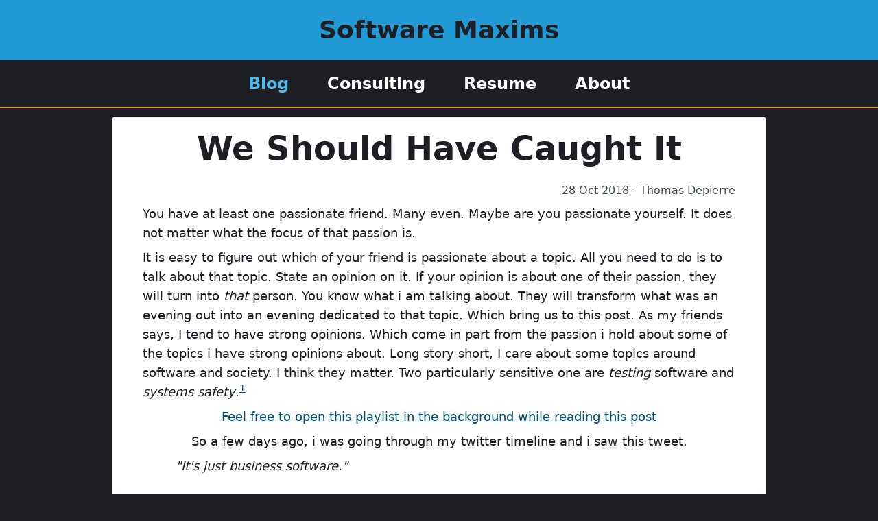

--- FILE ---
content_type: text/html; charset=UTF-8
request_url: https://www.softwaremaxims.com/blog/we-should-have-caught-it
body_size: 7164
content:
<!DOCTYPE html>
<html lang="en">

<head>
  <meta charset="utf-8" />
  <meta http-equiv="X-UA-Compatible" content="IE=edge" />
  <meta name="viewport" content="width=device-width, initial-scale=1" />
  <link rel="icon" href="/favicon.ico" />
  <link rel="stylesheet" href="/assets/css/styles.css">
  <link type="application/atom+xml" rel="alternate" href="https://softwaremaxims.com/feed.xml" title="Musings about software" />
  <!-- Begin Jekyll SEO tag v2.8.0 -->
<title>We Should Have Caught It | Musings about software</title>
<meta name="generator" content="Jekyll v4.4.1" />
<meta property="og:title" content="We Should Have Caught It" />
<meta name="author" content="Thomas Depierre" />
<meta property="og:locale" content="en_US" />
<meta name="description" content="You have at least one passionate friend. Many even. Maybe are you passionate yourself. It does not matter what the focus of that passion is." />
<meta property="og:description" content="You have at least one passionate friend. Many even. Maybe are you passionate yourself. It does not matter what the focus of that passion is." />
<link rel="canonical" href="https://softwaremaxims.com/blog/we-should-have-caught-it" />
<meta property="og:url" content="https://softwaremaxims.com/blog/we-should-have-caught-it" />
<meta property="og:site_name" content="Musings about software" />
<meta property="og:type" content="article" />
<meta property="article:published_time" content="2018-10-28T00:00:00+00:00" />
<meta name="twitter:card" content="summary" />
<meta property="twitter:title" content="We Should Have Caught It" />
<meta name="twitter:site" content="@Di4naO" />
<meta name="twitter:creator" content="@Thomas Depierre" />
<script type="application/ld+json">
{"@context":"https://schema.org","@type":"BlogPosting","author":{"@type":"Person","name":"Thomas Depierre"},"dateModified":"2018-10-28T00:00:00+00:00","datePublished":"2018-10-28T00:00:00+00:00","description":"You have at least one passionate friend. Many even. Maybe are you passionate yourself. It does not matter what the focus of that passion is.","headline":"We Should Have Caught It","mainEntityOfPage":{"@type":"WebPage","@id":"https://softwaremaxims.com/blog/we-should-have-caught-it"},"publisher":{"@type":"Organization","logo":{"@type":"ImageObject","url":"https://softwaremaxims.com/favicon.png"},"name":"Thomas Depierre"},"url":"https://softwaremaxims.com/blog/we-should-have-caught-it"}</script>
<!-- End Jekyll SEO tag -->

</head>

<body class="bg-black">
  <div class="container mx-auto">
    <header class="header">
      <nav class="container">
  <div class="header-title">
    <a class="header-title-link" href="/">
      Software Maxims
    </a>
  </div>
  <ul class="navbar">
    
    <li class="navbar-container">
      <a class="primary-link-inverted navbar-link  text-sky-40"
        href="/">
        Blog
      </a>
    </li>
    
    <li class="navbar-container">
      <a class="primary-link-inverted navbar-link "
        href="/consulting">
        Consulting
      </a>
    </li>
    
    <li class="navbar-container">
      <a class="primary-link-inverted navbar-link "
        href="/resume">
        Resume
      </a>
    </li>
    
    <li class="navbar-container">
      <a class="primary-link-inverted navbar-link "
        href="/about">
        About
      </a>
    </li>
    
  </ul>
</nav>
    </header>

    <main role="main">
      <div class="container blogpost">
  <h1>We Should Have Caught It</h1>
  <p class="blogpost-header">28 Oct 2018 - Thomas Depierre</p>

  <p>You have at least one passionate friend. Many even. Maybe are you passionate yourself. It does not matter what the focus of that passion is. <!--more--></p>

<p>It is easy to figure out which of your friend is passionate about a topic. All you need to do is to talk about that topic. State an opinion on it. If your opinion is about one of their passion, they will turn into <em>that</em> person. You know what i am talking about. They will transform what was an evening out into an evening dedicated to that topic. Which bring us to this post. As my friends says, I tend to have strong opinions. Which come in part from the passion i hold about some of the topics i have strong opinions about. Long story short, I care about some topics around software and society. I think they matter. Two particularly sensitive one are <em>testing</em> software and <em>systems safety</em>.<sup id="fnref:1"><a href="#fn:1" class="footnote" rel="footnote" role="doc-noteref">1</a></sup></p>

<p><a href="https://open.spotify.com/user/diana_olympos/playlist/4Av7q8mhBAqlOSWVesq8VM?si=VxdVsgclRuqvDvu5ro5byQ">Feel free to open this playlist in the background while reading this post</a></p>

<p>So a few days ago, i was going through my twitter timeline and i saw this tweet.</p>

<div class="jekyll-twitter-plugin"><blockquote class="twitter-tweet" data-dnt="true"><p lang="en" dir="ltr">&quot;It&#39;s just business software.&quot;<br /><br />&quot;Nobody dies if we get it wrong.&quot;<br /><br />These are things people in tech really say to justify insufficient testing. <a href="https://t.co/0cDGhPm4xy">https://t.co/0cDGhPm4xy</a></p>&mdash; Noah Sussman (@noahsussman) <a href="https://twitter.com/noahsussman/status/1055230475600621570?ref_src=twsrc%5Etfw">October 24, 2018</a></blockquote>
<script async="" src="https://platform.twitter.com/widgets.js" charset="utf-8"></script>
</div>

<p>And as expected from a passionate person when it touch to the topic you care about, i turned into <em>that person</em>.</p>

<div class="jekyll-twitter-plugin"><blockquote class="twitter-tweet" data-dnt="true"><p lang="en" dir="ltr">Not insufficient testing. Insufficient expertise. &quot;Yeah we know that could go wrong, but it would be painful to fix and we are *just* business software&quot; is something i hear far more than &quot;oh we could have caught that with test&quot;</p>&mdash; Thomas Depierre (@Di4naO) <a href="https://twitter.com/Di4naO/status/1055580004359258119?ref_src=twsrc%5Etfw">October 25, 2018</a></blockquote>
<script async="" src="https://platform.twitter.com/widgets.js" charset="utf-8"></script>
</div>

<p>I am not going to spend lot of time on the topic of testing today. I consider the set of practices and tooling that we cover with the label “testing” in software as neither particularly useful or efficient. Software practitioners can use their time better than in testing in the current state.<sup id="fnref:2"><a href="#fn:2" class="footnote" rel="footnote" role="doc-noteref">2</a></sup></p>

<h2 id="lie-to-me">Lie To Me</h2>

<p>Today i am far more interested in the second topic : safety. Particularly, how much of the systems we operate and build as software practitioners can be considered <em>safety critical</em>. I have the opinion that nearly <em>all software out there is safety critical</em>. And that a mindset oriented from safety principles should be applied to it. I have found over the years that this opinion is not mainstream in software circle. Developers, operators and managers tend to get very defensive when i offer the idea. The reactions are typically a variation of these.</p>

<ul>
  <li>You are exaggerating.</li>
  <li>This is a logging framework, there is nothing related to safety there.</li>
  <li>I am building it for fun, no one will use it in production.</li>
  <li>We are just a to-do list application, with nearly no customers. We do not have that much risks. We are not a nuclear facility.</li>
  <li>It is not urgent, we will fix it next month.</li>
  <li>No one will target us, we are too small fish.</li>
  <li>I see your point, but if I do not do it, someone else will build it anyway.</li>
</ul>

<p>OK, that is a lot of sentences. By that point i hope you have an idea of what i mean. You may have used them before yourself. I believe they are excuses we use to escape thinking in a safety oriented way. They are not arguments explaining why safety is not important in our field. They are way to avoid thinking about that problem.</p>

<p>But first, I want to define <em>safety</em>. Disclosure, I am not a safety professional. I try to be well informed and i research the topic a lot. But i may end up getting corrected by professionals after publication. I am going to chose a definition of safety that works well for my argument, but it is a definition that does work.</p>

<blockquote>
  <p>Safety can be defined as all the actions we take to avoid the system we are part of to encounter a loss event. We call these loss events “incidents”.</p>
</blockquote>

<p>We can evaluate the criticality of the safety of our systems with two metrics related to loss events. The odds of a loss event happening, compounded by the impact of the loss in that event. The loss encountered in these incidents could concern anything we find valuable. Money, assets, human life, well-being of humans or animals, reputation, structural integrity of a system, etc.</p>

<h2 id="aint-gonna-cry">Ain’t Gonna Cry</h2>

<p>In this light, safety is essential for all software that see production. Software control, organise, optimise and underpin most of our organisations. Our society. We store in there personal information and use it to take decisions about our life everyday. After all, <a href="https://a16z.com/2016/08/20/why-software-is-eating-the-world/">Software is eating the World</a>. It gets even more obvious if the software accept any kind of personal data. A password and a username is enough. We know our users reuse these in multiple systems. It means that the impact of a single database of passwords leaking is enormous. It become an event with a potential infinite impact.  And these breaches do happen, to both small and big targets.</p>

<p>The criticality of safety in software grows even more if you consider the professional environment we live in. Even if your code today is part of a non critical system, who knows about tomorrow ? A defining characteristic of software is that it is reused and re-purposed all the time. Bigger impact, if you release your software as Open Source. In that case, all bets are off. You can not know who will use it as inspiration or in what type of systems it will be used. Maybe your little toy logging framework will ends up breaking the routing service for 911 calls.<sup id="fnref:3"><a href="#fn:3" class="footnote" rel="footnote" role="doc-noteref">3</a></sup> Are you scared yet ?</p>

<p>OK, now I hope that you see the point of view i am coming from. You can totally disagree with it, but it gives you the background to follow my point on expertise. I think that part of our incapacity to understand the need for safety of our system lies in a lack of <em>expertise</em>. In expertise lies a necessary path to get out of that state of affair. Software is not an expert domain in term of practice yet, but that it is one in term of impact and complexity. Software build inherently complex systems. These systems are becoming safety critical and are dependent of supervision and corrective actions based on <em>in-context application of models</em>. These are usually characteristics of fields that need experts to thrive. Especially from a safety point of view.</p>

<h2 id="come-on-in-my-kitchen">Come on in My Kitchen</h2>

<p>We can asses that someone is an expert if they posses ten psychological characteristics.<sup id="fnref:4"><a href="#fn:4" class="footnote" rel="footnote" role="doc-noteref">4</a></sup> They do not describe how to become an expert, but they have proven to be a necessary and sufficient set of discriminant criteria. These ten psychological characteristics are the following.</p>

<ol>
  <li>Experts have an extensive and up-to-date content knowledge. They know a lot and pride themselves in staying up with the latest developments in their field.</li>
  <li>Experts have highly developed perceptual/attention abilities. They can extract information that non-experts either overlook or are unable to extract.</li>
  <li>Experts have a sense of what is irrelevant when making decisions.</li>
  <li>Experts have an ability to simplify complex problems. “an expert is someone who can make sense out of chaos.”. This allows experts to deal more effectively with the cognitive limitations experienced by all humans.</li>
  <li>Experts can communicate their expertise to others. An expert’s credibility depends on the ability to convince others of that expertise. “An expert is anyone who can persuade someone else that he (she) is an expert.”</li>
  <li>Experts handle adversity better than non-experts. Even when things are not going well, experts continue to make effective decisions. “If you are going to make a mistake, make a good one and get on with it.” That is, there is no point in worrying about past errors; you have to keep functioning.</li>
  <li>Experts, are better than novice at identifying and adapting to exceptions. When exceptions are encountered, experts could generate meaningful special situation strategies. In contrast, novices often persist in following well established rules, even when inappropriate.</li>
  <li>Almost all experts show strong self-confidence in their decision making. Although this might be viewed as arrogance, it comes across more as a highly-developed faith in one’s own abilities. Experts really do believe in themselves and their capacity to make good decisions.</li>
  <li>Experts know how and when to adapt their decision strategies to changing task conditions. Of course, changing strategies prematurely can be just as bad as being resistant to change. The key is to know when to adapt and when not to.</li>
  <li>Experts have a strong sense of responsibility and a willingness to stand behind their recommendations.</li>
</ol>

<p>Before we move on, I want to point out is that this list is talking about a lack of <em>expertise</em>. This is not about developers <em>discipline</em>, nor am I trying to single out a class of <em>bad developers</em>. You can be a good and valid developer without being an expert. And being an expert is not about applying a set of practice and following a strong discipline. If anything, it is the contrary. These rules tell us that experts adapts to situations and their clients. They are not stuck on a certain set of rules.</p>

<h2 id="yall-motherfuckers-need-jesus">Y’all Motherfuckers Need Jesus</h2>

<p>Picture yourself at work. Your product person, your management or your client decided they needed a new feature. You think this could be bad. Not catastrophic, you are not a bank and do not write code that runs planes. But still, it could be bad. Can you convince the decision maker that you should not build it ? Does it work ? Nearly all the time ?</p>

<p>Are you confident that you know better and that your decision on that feature is the good one ? Are you capable of going around the rules and best practice that you were applying when they do not apply anymore ? Do you know even why and when they apply ? Can you convince your decision maker to take the good decision ? Do you care ?</p>

<p>If i look at the history of our field, you will follow the rules. You will follow the thought leaders and their manual for “Clean Code”. You will build the feature, using one of the excuses i quoted before. We are not a bank. It is not that important. We do not write code for planes. It is a small feature anyway. Someone else will do it if not me. Now reread these rules about expertise. And take a moment to think. Where is your sense of responsibility? Will you stand behind your code?</p>

<p>We got to that point because software practitioners are not expert. The mainstream developer is a cog in a machine of course. They have really few voice. They are not an expert. They are a skilled worker. Yes, they have a special set of skills, that is hard to find and is in demand. But they are not experts. They are here to be an actor in the bigger organisation with limited responsibilities.</p>

<h2 id="thank-god-for-jack-daniels">Thank God for Jack Daniels</h2>

<p>We can blame the system we are in, all the agile coach, the management, the economical pressure, Venture Capitalists, etc. But what i see here is a lack of <em>expertise</em>. We have yet to understand that our code does impact people. As a field, we will need to accept that software systems are complex socio-technical systems. That we have a responsibility. That we need to provide arguments to back our decisions, not excuses. This is when we will become a field of expertise. When we decide as a field that we are responsible for the safety of our society, of our systems. That we are the one that act and make the decisions that create these situations. That we need to learn from these situations.</p>

<p>We tell ourselves that we are not in a safety critical business because it is a far easier way out. Because we do not have the knowledge and the experience to become experts. Because we are not recognized as such. Because we do not want to accept the responsibility. Most of us came to this field because they like building things. No-one told most of us that what we build would have such consequences. No-one told use we would have to live with the consequences. But if we want to get better, we need the whole field to grow and look at what we are doing. We need to stand up and find ways to grow experts.</p>

<p>These incidents do not happen because of insufficient training. They do not happen because the developers where bad. They happen because we are dealing with a complex safety critical socio-technical system. These fields develop and need expertise to operate safely at scale. These incidents happen so much because we have not worked systemically to make our field a field of <em>expertise</em> . Because we do not concentrate on safety. Because more testing is not going to stop these problems to happen. More rules and more discipline is not going to stop that either. And we can not put random barriers to entry in the current high demand market.</p>

<h2 id="spirits-in-the-sky">Spirits in The Sky</h2>

<p>I can not give a perfect plan to get there. But i have hopes. Hopes in people engaging with the existing Resilience community in other fields. Hopes that i can learn about them. Hopes because the Resilience community is full of experts. Hopes that they understand that helping us to get there is also part of their responsibilities. Because this is how you make complex systems work well. By building expertise alongside your systems. I will end on a quote from one of my heroes.</p>

<blockquote>
  <p>We had risen to probably one of the greatest challenges in history, put a man on the moon in the decade. We’d created incredible technologies. But what was most important, we’d created the teams, what I call the human factor. People who were energized by a mission. And these teams were capable of moving right on and doing anything America asked them to do in space.<sup id="fnref:5"><a href="#fn:5" class="footnote" rel="footnote" role="doc-noteref">5</a></sup></p>
</blockquote>

<div class="footnotes" role="doc-endnotes">
  <ol>
    <li id="fn:1">
      <p>For completely different reasons that said. <a href="#fnref:1" class="reversefootnote" role="doc-backlink">&#8617;</a></p>
    </li>
    <li id="fn:2">
      <p>There is probably matters for its own blog post, but not today. <a href="#fnref:2" class="reversefootnote" role="doc-backlink">&#8617;</a></p>
    </li>
    <li id="fn:3">
      <p>This is based on a true story with some adaptation see <a href="https://www.fcc.gov/document/april-2014-multistate-911-outage-report">this FCC report.</a>.&lt; <a href="#fnref:3" class="reversefootnote" role="doc-backlink">&#8617;</a></p>
    </li>
    <li id="fn:4">
      <p>James Shanteau, <a href="http://citeseerx.ist.psu.edu/viewdoc/download?doi=10.1.1.318.6027&amp;rep=rep1&amp;type=pdf">The Psychology of Experts: An Alternative View (1992).</a> <a href="#fnref:4" class="reversefootnote" role="doc-backlink">&#8617;</a></p>
    </li>
    <li id="fn:5">
      <p>Gene Kranz, <a href="http://web.archive.org/web/20000818064509/http://www.space.com/peopleinterviews/apollo13_kranz_iview_000411.html">Space Lifeguard: An Interview with Gene Kranz.</a> <a href="#fnref:5" class="reversefootnote" role="doc-backlink">&#8617;</a></p>
    </li>
  </ol>
</div>

</div>
    </main>

  </div>
</body>
<footer class="container main-footer">
  <p class="footer-text">If you have any comment or want to contact me, please use one of these.</p>
  <ul class="footer-list">
    <li class="footer-element"><a class="footer-link" href="https://hachyderm.io/@Di4na">Mastodon</a></li>
    <li class="footer-element"><a class="footer-link" href="https://github.com/DianaOlympos">GitHub</a></li>
    <li class="footer-element"><a class="footer-link" href="mailto:depierre.thomas+softwaremaxims@gmail.com">Mail</a>
    </li>
  </ul>
  <p class="footer-text">Yes this blog has an <a class="footer-link" href="/feed.xml">Atom feed</a></p>
</footer>
<script data-goatcounter="https://diana.goatcounter.com/count" async src="//gc.zgo.at/count.js"></script>
</html>


--- FILE ---
content_type: text/css; charset=UTF-8
request_url: https://www.softwaremaxims.com/assets/css/styles.css
body_size: 2979
content:
/*! tailwindcss v3.4.3 | MIT License | https://tailwindcss.com*/*,:after,:before{border:0 solid;box-sizing:border-box}:after,:before{--tw-content:""}:host,html{line-height:1.5;-webkit-text-size-adjust:100%;font-family:Karla,ui-sans-serif,system-ui,-apple-system,Segoe UI,Roboto,Ubuntu,Cantarell,Noto Sans,sans-serif,Apple Color Emoji,Segoe UI Emoji,Segoe UI Symbol,Noto Color Emoji;font-feature-settings:normal;font-variation-settings:normal;-moz-tab-size:4;-o-tab-size:4;tab-size:4;-webkit-tap-highlight-color:transparent}body{line-height:inherit;margin:0}hr{border-top-width:1px;color:inherit;height:0}abbr:where([title]){text-decoration:underline;-webkit-text-decoration:underline dotted;text-decoration:underline dotted}h1,h2,h3,h4,h5,h6{font-size:inherit;font-weight:inherit}a{color:inherit;text-decoration:inherit}b,strong{font-weight:bolder}code,kbd,pre,samp{font-family:ui-monospace,SFMono-Regular,Menlo,Monaco,Consolas,Liberation Mono,Courier New,monospace;font-feature-settings:normal;font-size:1em;font-variation-settings:normal}small{font-size:80%}sub,sup{font-size:75%;line-height:0;position:relative;vertical-align:baseline}sub{bottom:-.25em}sup{top:-.5em}table{border-collapse:collapse;border-color:inherit;text-indent:0}button,input,optgroup,select,textarea{color:inherit;font-family:inherit;font-feature-settings:inherit;font-size:100%;font-variation-settings:inherit;font-weight:inherit;letter-spacing:inherit;line-height:inherit;margin:0;padding:0}button,select{text-transform:none}button,input:where([type=button]),input:where([type=reset]),input:where([type=submit]){-webkit-appearance:button;background-color:transparent;background-image:none}:-moz-focusring{outline:auto}:-moz-ui-invalid{box-shadow:none}progress{vertical-align:baseline}::-webkit-inner-spin-button,::-webkit-outer-spin-button{height:auto}[type=search]{-webkit-appearance:textfield;outline-offset:-2px}::-webkit-search-decoration{-webkit-appearance:none}::-webkit-file-upload-button{-webkit-appearance:button;font:inherit}summary{display:list-item}blockquote,dd,dl,figure,h1,h2,h3,h4,h5,h6,hr,p,pre{margin:0}fieldset{margin:0}fieldset,legend{padding:0}menu,ol,ul{list-style:none;margin:0;padding:0}dialog{padding:0}textarea{resize:vertical}input::-moz-placeholder,textarea::-moz-placeholder{color:#9ca3af;opacity:1}input::placeholder,textarea::placeholder{color:#9ca3af;opacity:1}[role=button],button{cursor:pointer}:disabled{cursor:default}audio,canvas,embed,iframe,img,object,svg,video{display:block;vertical-align:middle}img,video{height:auto;max-width:100%}[hidden]{display:none}.blogpost h1{font-size:3rem;font-weight:700;line-height:1.25;margin:1rem}.blogpost h2{align-self:flex-start;font-size:1.5rem;font-weight:700;line-height:2rem;line-height:1.25;margin:1.25rem .75rem .5rem}@media (min-width:768px){.blogpost h2{margin-left:1.5rem;margin-right:1.5rem}}.blogpost h3{align-self:flex-start;font-size:1.25rem;font-weight:700;line-height:1.75rem;line-height:1.25;margin:1.25rem .75rem .5rem}@media (min-width:768px){.blogpost h3{margin-left:1.5rem;margin-right:1.5rem}}.blogpost p{margin:.25rem .75rem;word-wrap:normal;font-size:1.125rem;font-weight:500;line-height:1.75rem;text-align:left;word-break:normal}@media (min-width:768px){.blogpost p{margin-left:1.5rem;margin-right:1.5rem}}.blogpost img{align-self:center;border-radius:.125rem;max-height:400px}.blogpost a{color:#064d70;color:rgba(6,77,112,var(--tw-text-opacity))}.blogpost a,.blogpost a:hover{--tw-text-opacity:1;text-decoration-line:underline}.blogpost a:hover{color:#e89c3f;color:rgba(232,156,63,var(--tw-text-opacity))}.blogpost blockquote{font-size:1.125rem;font-style:italic;line-height:1.75rem;margin-left:3rem;margin-right:3rem}.blogpost ul{list-style-type:disc;padding-left:.5rem}.blogpost ol,.blogpost ul{align-self:flex-start;margin:1rem 4rem 1rem 2.5rem}.blogpost ol{list-style-type:decimal;padding-left:1rem}.blogpost li{align-self:flex-start;font-size:1.125rem;font-weight:500;line-height:1.75rem;line-height:1.5;margin-top:.5rem;text-align:justify}.blogpost pre{align-items:flex-start;align-self:stretch;display:flex;margin:.5rem 4rem}.blogpost strong{font-weight:600}.blogpost hr{border-style:none;height:.25rem;margin-bottom:1rem;margin-top:1rem;width:66.666667%;--tw-bg-opacity:1;background-color:#cf7911;background-color:rgba(207,121,17,var(--tw-bg-opacity))}*,:after,:before{--tw-border-spacing-x:0;--tw-border-spacing-y:0;--tw-translate-x:0;--tw-translate-y:0;--tw-rotate:0;--tw-skew-x:0;--tw-skew-y:0;--tw-scale-x:1;--tw-scale-y:1;--tw-pan-x: ;--tw-pan-y: ;--tw-pinch-zoom: ;--tw-scroll-snap-strictness:proximity;--tw-gradient-from-position: ;--tw-gradient-via-position: ;--tw-gradient-to-position: ;--tw-ordinal: ;--tw-slashed-zero: ;--tw-numeric-figure: ;--tw-numeric-spacing: ;--tw-numeric-fraction: ;--tw-ring-inset: ;--tw-ring-offset-width:0px;--tw-ring-offset-color:#fff;--tw-ring-color:rgba(59,130,246,.5);--tw-ring-offset-shadow:0 0 transparent;--tw-ring-shadow:0 0 transparent;--tw-shadow:0 0 transparent;--tw-shadow-colored:0 0 transparent;--tw-blur: ;--tw-brightness: ;--tw-contrast: ;--tw-grayscale: ;--tw-hue-rotate: ;--tw-invert: ;--tw-saturate: ;--tw-sepia: ;--tw-drop-shadow: ;--tw-backdrop-blur: ;--tw-backdrop-brightness: ;--tw-backdrop-contrast: ;--tw-backdrop-grayscale: ;--tw-backdrop-hue-rotate: ;--tw-backdrop-invert: ;--tw-backdrop-opacity: ;--tw-backdrop-saturate: ;--tw-backdrop-sepia: ;--tw-contain-size: ;--tw-contain-layout: ;--tw-contain-paint: ;--tw-contain-style: }::backdrop{--tw-border-spacing-x:0;--tw-border-spacing-y:0;--tw-translate-x:0;--tw-translate-y:0;--tw-rotate:0;--tw-skew-x:0;--tw-skew-y:0;--tw-scale-x:1;--tw-scale-y:1;--tw-pan-x: ;--tw-pan-y: ;--tw-pinch-zoom: ;--tw-scroll-snap-strictness:proximity;--tw-gradient-from-position: ;--tw-gradient-via-position: ;--tw-gradient-to-position: ;--tw-ordinal: ;--tw-slashed-zero: ;--tw-numeric-figure: ;--tw-numeric-spacing: ;--tw-numeric-fraction: ;--tw-ring-inset: ;--tw-ring-offset-width:0px;--tw-ring-offset-color:#fff;--tw-ring-color:rgba(59,130,246,.5);--tw-ring-offset-shadow:0 0 transparent;--tw-ring-shadow:0 0 transparent;--tw-shadow:0 0 transparent;--tw-shadow-colored:0 0 transparent;--tw-blur: ;--tw-brightness: ;--tw-contrast: ;--tw-grayscale: ;--tw-hue-rotate: ;--tw-invert: ;--tw-saturate: ;--tw-sepia: ;--tw-drop-shadow: ;--tw-backdrop-blur: ;--tw-backdrop-brightness: ;--tw-backdrop-contrast: ;--tw-backdrop-grayscale: ;--tw-backdrop-hue-rotate: ;--tw-backdrop-invert: ;--tw-backdrop-opacity: ;--tw-backdrop-saturate: ;--tw-backdrop-sepia: ;--tw-contain-size: ;--tw-contain-layout: ;--tw-contain-paint: ;--tw-contain-style: }.container{width:100%}@media (min-width:640px){.container{max-width:640px}}@media (min-width:768px){.container{max-width:768px}}@media (min-width:1024px){.container{max-width:1024px}}@media (min-width:1280px){.container{max-width:1280px}}@media (min-width:1536px){.container{max-width:1536px}}.header-title{align-items:center;display:flex;flex-wrap:wrap;justify-content:center;--tw-bg-opacity:1;background-color:#229ad6;background-color:rgba(34,154,214,var(--tw-bg-opacity));padding:1.5rem}.header-title-link{font-size:2.25rem;font-weight:700;line-height:2.5rem;--tw-text-opacity:1;color:#1d1f24;color:rgba(29,31,36,var(--tw-text-opacity));text-decoration-line:none}.header-title-link:hover{--tw-text-opacity:1;color:#693d07;color:rgba(105,61,7,var(--tw-text-opacity));text-decoration-line:none}.header-section-title{align-self:flex-start;font-size:1.5rem;font-weight:700;line-height:2rem;line-height:1.25;margin:1.25rem 1.5rem .5rem}.navbar{align-items:center;border-bottom-width:2px;display:flex;flex-wrap:wrap;justify-content:center;margin:0;--tw-border-opacity:1;border-color:#e89c3f;border-color:rgba(232,156,63,var(--tw-border-opacity))}.navbar-container{align-self:flex-start;font-size:1.5rem;line-height:2rem;line-height:1.5;list-style-type:none;margin:0 .75rem;padding:1rem;text-align:justify}.navbar-link{font-weight:700}.page-title{font-size:2.25rem;font-weight:700;line-height:2.5rem;line-height:1.5;margin:.75rem 0;text-align:center;--tw-text-opacity:1;color:#fff;color:rgba(255,255,255,var(--tw-text-opacity))}.blog-card{align-items:center;border-radius:.5rem;display:flex;flex-wrap:wrap-reverse;justify-content:center;margin:2rem .5rem .5rem;--tw-bg-opacity:1;background-color:#fff;background-color:rgba(255,255,255,var(--tw-bg-opacity));padding:1rem;width:auto}.blog-card-text{max-width:600px}.primary-link{color:#fff;color:rgba(255,255,255,var(--tw-text-opacity))}.primary-link,.primary-link:hover{--tw-text-opacity:1;text-decoration-line:none}.primary-link:hover{color:#ad5f00;color:rgba(173,95,0,var(--tw-text-opacity))}.primary-link-inverted{--tw-text-opacity:1;color:#fff;color:rgba(255,255,255,var(--tw-text-opacity));text-decoration-line:none}.primary-link-inverted:hover{--tw-text-opacity:1;color:#e89c3f;color:rgba(232,156,63,var(--tw-text-opacity));text-decoration-line:none}.post-title-list{font-size:1.875rem;font-weight:600;line-height:2.25rem;text-align:center;--tw-text-opacity:1;color:#1d1f24;color:rgba(29,31,36,var(--tw-text-opacity))}.post-title-list:hover{text-decoration-line:underline}.main-footer{align-self:center;display:flex;flex-direction:column;margin:.75rem auto;--tw-bg-opacity:1;background-color:#1d1f24;background-color:rgba(29,31,36,var(--tw-bg-opacity));padding-left:.5rem;padding-right:.5rem;--tw-text-opacity:1;color:#fff;color:rgba(255,255,255,var(--tw-text-opacity))}.footer-text{align-self:center;margin-left:auto;margin-right:auto;text-align:center}.footer-list{align-self:center;display:flex;justify-content:center;list-style-type:none;margin-bottom:.25rem;margin-top:.25rem}.footer-element{list-style-type:none;margin-left:.75rem;margin-right:.75rem}.footer-link{--tw-text-opacity:1;color:#e89c3f;color:rgba(232,156,63,var(--tw-text-opacity))}.footer-link:hover{--tw-text-opacity:1;color:#064d70;color:rgba(6,77,112,var(--tw-text-opacity))}.about-p{margin-top:.75rem}.blogpost{align-items:center;border-radius:.5rem;border-width:4px;display:flex;flex-direction:column;flex-wrap:nowrap;justify-content:center;margin-left:auto;margin-right:auto;margin-top:.5rem;--tw-border-opacity:1;border-color:#1d1f24;border-color:rgba(29,31,36,var(--tw-border-opacity));--tw-bg-opacity:1;background-color:#fff;background-color:rgba(255,255,255,var(--tw-bg-opacity));padding-bottom:.75rem;padding-left:.5rem;padding-right:.5rem;--tw-text-opacity:1;color:#1d1f24;color:rgba(29,31,36,var(--tw-text-opacity))}@media (min-width:768px){.blogpost{padding-left:1.25rem;padding-right:1.25rem}}.blogpost{max-width:60rem}.blogpost .blogpost-header{align-self:flex-end;font-size:1rem;line-height:1.5rem;--tw-text-opacity:1;color:#434a54;color:rgba(67,74,84,var(--tw-text-opacity))}.blogpost .thin{margin-left:1.5rem;margin-right:1.5rem;width:4rem;--tw-border-opacity:1;border-bottom:2px;border-color:#53baed;border-color:rgba(83,186,237,var(--tw-border-opacity));border-style:solid}.blogpost .footnotes{align-self:flex-start;list-style-type:decimal}.visible{visibility:visible}.invisible{visibility:hidden}.static{position:static}.fixed{position:fixed}.relative{position:relative}.mx-0{margin-left:0;margin-right:0}.mx-1{margin-left:.25rem;margin-right:.25rem}.mx-14{margin-left:3.5rem;margin-right:3.5rem}.mx-5{margin-left:1.25rem;margin-right:1.25rem}.mx-6{margin-left:1.5rem;margin-right:1.5rem}.mx-auto{margin-left:auto;margin-right:auto}.my-0{margin-bottom:0;margin-top:0}.mb-1{margin-bottom:.25rem}.mb-2{margin-bottom:.5rem}.mb-20{margin-bottom:5rem}.ml-10{margin-left:2.5rem}.ml-4{margin-left:1rem}.ml-8{margin-left:2rem}.mr-16{margin-right:4rem}.mr-6{margin-right:1.5rem}.mt-1{margin-top:.25rem}.mt-4{margin-top:1rem}.mt-8{margin-top:2rem}.block{display:block}.flex{display:flex}.table{display:table}.contents{display:contents}.hidden{display:none}.h-1{height:.25rem}.w-1\/2{width:50%}.w-1\/6{width:16.666667%}.w-2\/3{width:66.666667%}.w-4\/5{width:80%}.w-80{width:20rem}.w-auto{width:auto}.w-screen{width:100vw}.max-w-7xl{max-width:80rem}.grow{flex-grow:1}.transform{transform:translate(var(--tw-translate-x),var(--tw-translate-y)) rotate(var(--tw-rotate)) skewX(var(--tw-skew-x)) skewY(var(--tw-skew-y)) scaleX(var(--tw-scale-x)) scaleY(var(--tw-scale-y))}.list-disc{list-style-type:disc}.flex-row{flex-direction:row}.flex-col{flex-direction:column}.flex-wrap{flex-wrap:wrap}.flex-nowrap{flex-wrap:nowrap}.items-center{align-items:center}.justify-start{justify-content:flex-start}.justify-center{justify-content:center}.justify-around{justify-content:space-around}.gap-14{gap:3.5rem}.gap-2{gap:.5rem}.gap-20{gap:5rem}.gap-3{gap:.75rem}.gap-4{gap:1rem}.gap-6{gap:1.5rem}.gap-8{gap:2rem}.self-start{align-self:flex-start}.self-end{align-self:flex-end}.self-center{align-self:center}.rounded{border-radius:.25rem}.rounded-full{border-radius:9999px}.bg-black{--tw-bg-opacity:1;background-color:#1d1f24;background-color:rgba(29,31,36,var(--tw-bg-opacity))}.fill-current{fill:currentColor}.py-2{padding-bottom:.5rem;padding-top:.5rem}.pb-8{padding-bottom:2rem}.pl-2{padding-left:.5rem}.pt-4{padding-top:1rem}.text-center{text-align:center}.font-mono{font-family:ui-monospace,SFMono-Regular,Menlo,Monaco,Consolas,Liberation Mono,Courier New,monospace}.font-sans{font-family:Karla,ui-sans-serif,system-ui,-apple-system,Segoe UI,Roboto,Ubuntu,Cantarell,Noto Sans,sans-serif,Apple Color Emoji,Segoe UI Emoji,Segoe UI Symbol,Noto Color Emoji}.text-3xl{font-size:1.875rem;line-height:2.25rem}.text-4xl{font-size:2.25rem;line-height:2.5rem}.text-6xl{font-size:3.75rem;line-height:1}.text-lg{font-size:1.125rem}.text-lg,.text-xl{line-height:1.75rem}.text-xl{font-size:1.25rem}.font-bold{font-weight:700}.font-light{font-weight:300}.font-medium{font-weight:500}.font-normal{font-weight:400}.font-semibold{font-weight:600}.leading-normal{line-height:1.5}.leading-tight{line-height:1.25}.text-black{--tw-text-opacity:1;color:#1d1f24;color:rgba(29,31,36,var(--tw-text-opacity))}.text-gray-80{--tw-text-opacity:1;color:#58606e;color:rgba(88,96,110,var(--tw-text-opacity))}.text-sky-40{--tw-text-opacity:1;color:#53baed;color:rgba(83,186,237,var(--tw-text-opacity))}.text-sky-80{--tw-text-opacity:1;color:#064d70;color:rgba(6,77,112,var(--tw-text-opacity))}.underline{text-decoration-line:underline}.filter{filter:var(--tw-blur) var(--tw-brightness) var(--tw-contrast) var(--tw-grayscale) var(--tw-hue-rotate) var(--tw-invert) var(--tw-saturate) var(--tw-sepia) var(--tw-drop-shadow)}.hover\:text-bronze-60:hover{--tw-text-opacity:1;color:#ad5f00;color:rgba(173,95,0,var(--tw-text-opacity))}.hover\:underline:hover{text-decoration-line:underline}